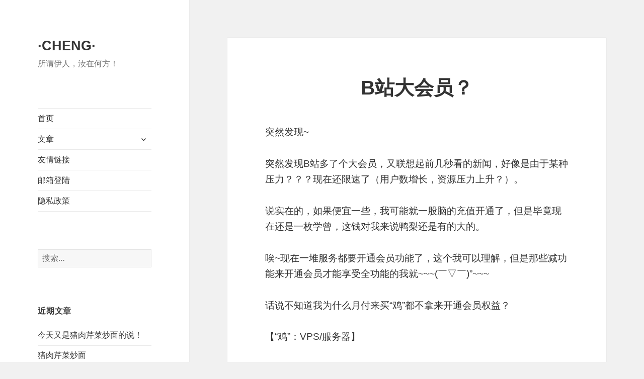

--- FILE ---
content_type: application/javascript
request_url: https://www.chengchengbin.cn/SingBan/chengchengbin.cn.min.js?ver=202207022125
body_size: -980
content:
window.onload=function(){var Titile=document.title;var title;document.addEventListener('visibilitychange',function(){if(document.hidden){document.title='表以为酱就赢了';clearTimeout(title)}else{document.title='kiki 咖喱';title=setTimeout(function(){document.title=Titile},2000)}});if(window.console){console.groupCollapsed('%c·CHENG·','color:#009a61;font-size: 28px;font-weight: 300');console.log('%chttps://www.chengchengbin.cn\n 所谓伊人，汝在何方！','color:#009a61');console.groupEnd()}}